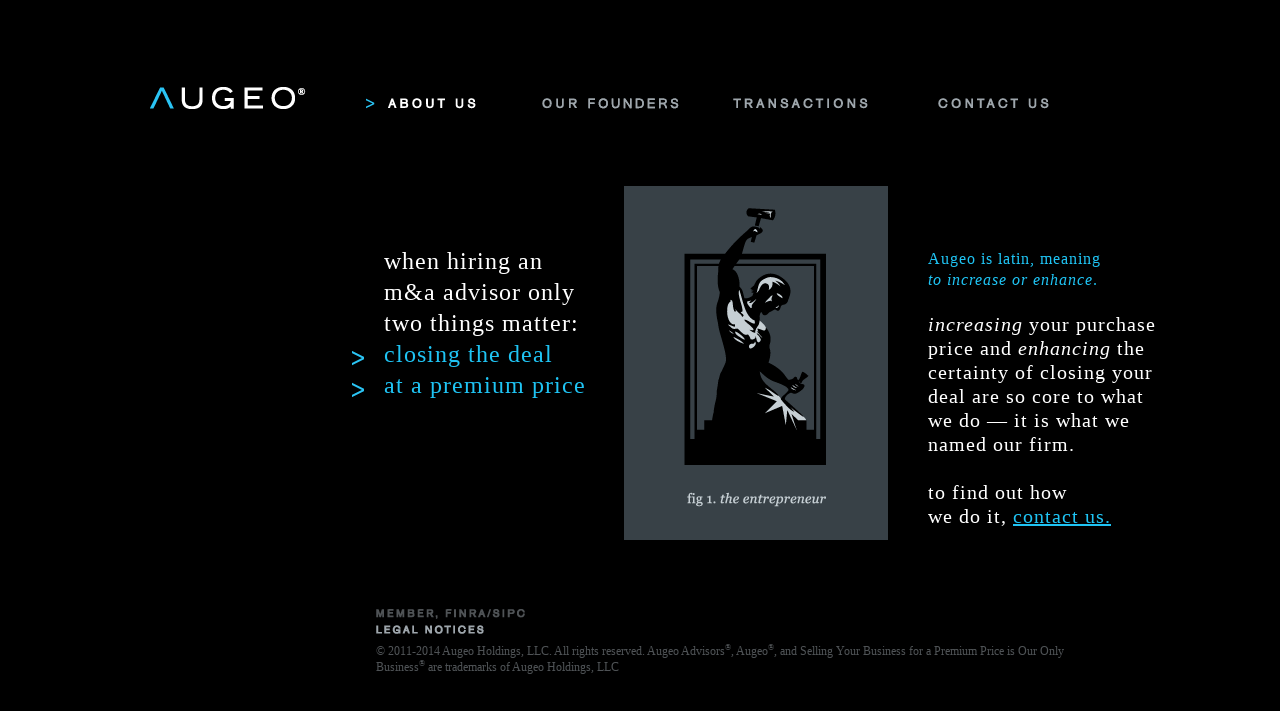

--- FILE ---
content_type: text/html
request_url: http://augeoadvisors.com/about.html
body_size: 1390
content:
<!DOCTYPE HTML PUBLIC "-//W3C//DTD HTML 4.0 Transitional//EN">
<html>
 <head>
		<title>Augeo</title>
<META NAME="keywords" CONTENT="">
<META NAME = "description" CONTENT="">

<script language="JavaScript">
        <!--
        if (document.images) {
           img1on = new Image ();
           img1on.src = "images/about_on.gif";
           img2on = new Image ();
           img2on.src = "images/team_on.gif";
           img3on = new Image ();
           img3on.src = "images/transactions_on.gif";
		   img4on = new Image ();
           img4on.src = "images/contact_on.gif";  	  
           img5on = new Image ();
           img5on.src = "images/legal_on.gif";	   
           
           img1off = new Image();
           img1off.src = "images/about_off.gif";
           img2off = new Image();
           img2off.src = "images/team_off.gif";
           img3off = new Image();
           img3off.src = "images/transactions_off.gif";
		   img4off = new Image();
           img4off.src = "images/contact_off.gif";
           img5off = new Image();
           img5off.src = "images/legal_off.gif";

         
        }

        function imgOn(imgName){
                if (document.images) {
                    document[imgName].src = eval(imgName + "on.src");
                }
        }

        function imgOff(imgName){ 
                if (document.images) {
                    document[imgName].src = eval(imgName + "off.src");
                }
        }
		
        // end JavaScript-->
</script>

  <link rel="stylesheet" type="text/css" href="augeo.css" />



 </head>

 <body marginwidth="0" marginheight="0" leftmargin="0" topmargin="0">

<div align="center"><div class="main"> 

<div class="nav"><a href="index.html"><img src="images/augeo_menu_logo.gif" width="200" height="22" border="0" alt="Augeo"></a>

&nbsp;&nbsp;&nbsp;<img src="images/about_on.gif" width="138" height="11" border="0" alt="About Us" name="img1">

&nbsp;&nbsp;&nbsp;<a href="founders.html" onMouseOver="imgOn('img2')" onMouseOut="imgOff('img2')"><img src="images/team_off.gif" width="173" height="11" border="0" alt="Our Team" name="img2"></a>

&nbsp;&nbsp;<a href="transactions.html" onMouseOver="imgOn('img3')" onMouseOut="imgOff('img3')"><img src="images/transactions_off.gif" width="198" height="11" border="0" alt="Transactions" name="img3"></a>

&nbsp;&nbsp;<a href="contact.html" onMouseOver="imgOn('img4')" onMouseOut="imgOff('img4')"><img src="images/contact_off.gif" width="174" height="11" border="0" alt="Contact Us" name="img4"></a>

</div> 

<div class="content">

<div class="about_arrows"><img src="images/arrows.gif" width="12" height="46" border="0"></div>

<div class="about_text_left">
when hiring an<br>
m&a advisor only<br>
two things matter:<br>
<span class="about_text4">closing the deal<br>
at a premium price</span>
</div>

<div class="about_image">



<img src="images/about_main_image.gif" width="264" height="354" border="0"></div>


<div class="about_text">

<span class="about_text1">Augeo is latin, meaning <br><i>to increase or enhance</i>.</span>

<br><br>



<table class="about_text2" cellpadding="0" cellspacing="0">
<tr>
	<td><i>increasing</i> your purchase<br>
price and <i>enhancing</i> the<br>

certainty of closing your<br>
deal are so core to what<br>
we do &#151; it is what we<br>
named our firm. <br><br>
to find out how <br>we do it,
<a href="contact.html">contact us.</a>

</td>
</tr>
</table>


<br><br>

</div>



</div> 


<div class="member">
<img src="images/member.gif" width="175" height="17" border="0"><br>
<a href="legal.html" onMouseOver="imgOn('img5')" onMouseOut="imgOff('img5')"><img src="images/legal_off.gif" width="178" height="10" border="0" alt="MEMBER FINRA/SIPC LEGAL NOTICES" name="img5"></a></div>

<div class="copyright">&#169; 2011-2014 Augeo Holdings, LLC.  All rights reserved.  Augeo Advisors<span class="superscript2">&#174;</span>, Augeo<span class="superscript2">&#174;</span>, and Selling Your Business for a Premium Price is Our Only Business<span class="superscript2">&#174;</span> are trademarks of Augeo Holdings, LLC  </div> 



</div> 

</div> 




 </body>
</html>


--- FILE ---
content_type: text/css
request_url: http://augeoadvisors.com/augeo.css
body_size: 1052
content:
a:link {  text-decoration: underline; color: #ffffff; }
a:visited {  text-decoration: underline; color: #ffffff;}
a:hover { text-decoration:underline; color: #ffffff;}

.team_text2 a:link {  text-decoration: none; color: #797F84}
.team_text2 a:visited {  text-decoration: none; color: #797F84}
.team_text2 a:hover { text-decoration: none; color: #1FC4F4}

.legal a:link {  text-decoration: none; color: #1FC4F4}
.legal a:visited {  text-decoration: none; color: #1FC4F4}
.legal a:hover { text-decoration: underline; color: #1FC4F4}

.about_text2 a:link {  text-decoration: underline; color: #1FC4F4}
.about_text2 a:visited {  text-decoration: underline; color: #1FC4F4}
.about_text2 a:hover { text-decoration: underline; color: #1FC4F4}

body {background-color: #000000}

.main {background-color: #000000; width: 1024px; height: 768px; border: 0px solid #ffffff; position: relative; top: 40px; left: 0px;}

.logo {position: relative; top: 230px; left: 25px;}

.splash_text {position: relative; top: 270px; left: 309px; font-family: Times, serif; font-size: 36px; font-weight: normal; line-height: 1.2em; color: #797F84; text-align: left; border: 0px solid #000000; width: 450px; letter-spacing: 1px;}

.splash_r {font-family: Times, serif; font-size: 24px; color: #797F84;}

.enter {position: relative; top: 298px; left: 350px; border: 0px solid #000000; width: 200px;}

.nav {position: relative; top: 47px; left: 0px; text-align: left; width: 980px;}

.content {position: relative; top: 120px; left: 100px; text-align: left; border: 0px solid #ffffff; width: 940px;}

.content2 {position: relative; top: 120px; left: -18px; text-align: left; border: 0px solid #ffffff; width: 940px;}

.about_arrows {float: left; position: relative; top: 165px; left: 82px; width: 12px; height: 46px; border: 0px solid #ffffff; text-align: left;}

.about_text_left {float: left; position: relative; top: 60px; left: 102px; font-family: Times, serif; font-size: 24px; font-weight: normal; line-height: 1.32em; color: #ffffff; text-align: left; border: 0px solid #ffffff; letter-spacing: 1px;}

.about_image {float: left; position: relative; top: 0px; left: 140px; width: 264px;}

.about_text {float: left; position: relative; top: 22px; left: 180px; line-height: 1.4em; border: 0px solid #ffffff; height: 400px;}

.about_text1 {font-family: Times, serif; font-size: 16px; font-weight: normal; line-height: 1.32em; color: #1FC4F4; position: relative; top: 40px; left: 0px; letter-spacing: 1px;}

.about_text2 {font-family: Times, serif; font-size: 20px; font-weight: normal; line-height: 1.24em; color: #ffffff; position: relative; top: 40px; left: 0px; letter-spacing: 1px;}

.about_text3 {font-family: Times, serif; font-size: 28px; font-weight: normal; line-height: 1.32em; color: #1FC4F4; text-align: left; letter-spacing: 1px;}

.about_text4 {font-family: Times, serif; font-size: 24px; font-weight: normal; line-height: 1.32em; color: #1FC4F4; text-align: left; letter-spacing: 1px;}

.member {clear: both; float: left; position: relative; top: 142px; left: 222px; border: 0px solid #ffffff; width: 200px; height: 30px; text-align: left;}

.copyright {float: left; position: relative; top: 178px; left: 48px; border: 0px solid #ffffff; width: 720px; height: 30px; text-align: left; font-family: Times, serif; font-size: 12px; font-weight: normal; line-height: 1.2em; color: #4F5356;}

.team_image {float: left; position: relative; top: 40px; left: 0px;}

.team_text {float: left; position: relative; top: 0px; left: 207px; width: 320px; height: 620px;}

.team_text1 {font-family: Times, serif; font-size: 40px; font-weight: normal; line-height: 1.2em; color: #1FC4F4; text-align: left; letter-spacing: 1px;}

.team_text2 {font-family: Times, serif; font-size: 21px; font-weight: normal; line-height: 1.4em; color: #797F84; text-align: left; letter-spacing: 1px;}

.team_text3 {font-family: Times, serif; font-size: 24px; font-weight: normal; line-height: 1em; color: #1FC4F4; text-align: left; letter-spacing: 1px;}

.team_text4 {font-family: Times, serif; font-size: 21px; font-weight: normal; line-height: 1.4em; color: #1FC4F4; text-align: left; letter-spacing: 1px;}

.team_text5 {font-family: Times, serif; font-size: 21px; font-weight: normal; line-height: 1.4em; color: #ffffff; text-align: left; letter-spacing: 1px;}

.transactions_image {float: left; position: relative; top: 160px; left: 0px;}

.transactions_text {float: left; position: relative; top: 0px; left: 70px; overflow: hidden; width: 485px; height: 344px; border: 0px solid #ffffff; }

.transactions_text1 {font-family: Times, serif; font-size: 11px; font-weight: normal; line-height: 1.4em; color: #797F84; text-align: center; position: absolute; top: 0px; left: 108px; letter-spacing: 1px; width: 280px;}

.selectedtrans {font-family: Times, serif; font-size: 14pt; font-weight: normal; line-height: 1.4em; color: #1FC4F4; position: relative; top: 0px; left: 140px;}

.contact_text1 {font-family: Times, serif; font-size: 20px; font-weight: normal; line-height: 1.5em; color: #ffffff; text-align: left; letter-spacing: 1px;}

.contact_left {float: left; position: relative; top: 15px; left: 118px;}

.contact_text2 {font-family: Times, serif; font-size: 20px; font-weight: normal; line-height: 1.5em; color: #797F84; text-align: left; letter-spacing: 1px;}

.contact_text {float: left; position: relative; top: 0px; left: 252px;}

.legal {position: relative; top: 120px; left: 100px; text-align: left; border: 0px solid #000000; width: 740px; font-family: Times, serif; font-size: 17px; font-weight: normal; line-height: 1.6em; color: #ffffff; letter-spacing: 1px; }

.legal_text {font-family: Times, serif; font-size: 22px; font-weight: normal; line-height: 2.4em; color: #1FC4F4; text-align: left; letter-spacing: 1px;}

.bio_title {font-family: Times, serif; font-size: 20px; font-weight: normal; line-height: 1.6em; color: #1FC4F4; text-align: left; letter-spacing: 1px;}

.bio1 {float: left; position: relative; top: 120px; left: 20px; text-align: left; border: 0px solid #000000; width: 140px;}

.bio2 {float: left; position: relative; top: 120px; left: 112px; text-align: left; border: 0px solid #000000; width: 740px; font-family: Times, serif; font-size: 17px; font-weight: normal; line-height: 1.6em; color: #ffffff; letter-spacing: 1px;}

.arrows {clear: left; position: relative; top: 0px; left: 380px; width: 300px;}

.next {position: relative; top: 0px; left: 438px;}

.legal_subtitles {font-family: Times, serif; font-size: 18px; font-weight: normal; line-height: 1.3em; color: #1FC4F4; letter-spacing: 1px; }

.blue {color: #1FC4F4;}

.superscript {font-size: 8px; position: relative; top: -5px; left: 3px;}

.superscript2 {font-size: 8px; position: relative; top: -5px; left: 0px;}

.superscript3 {font-size: 9px; position: relative; top: -5px; left: 0px;}
